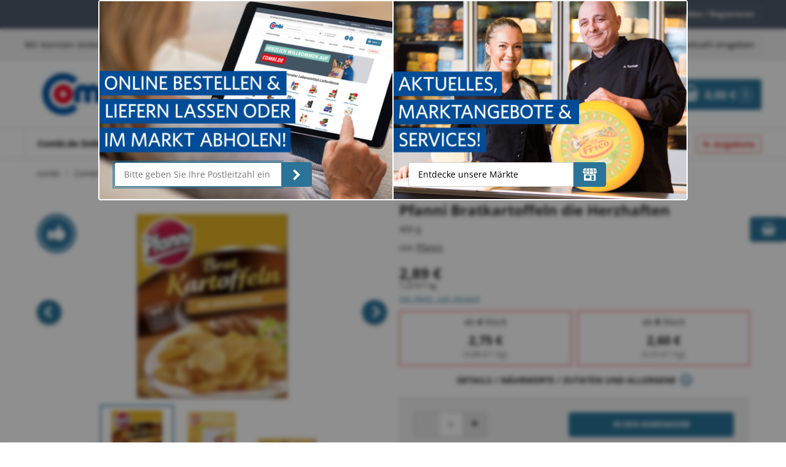

--- FILE ---
content_type: application/javascript
request_url: https://www.combi.de/bundles/baseshopconnector/shops/combi/runtime.9db6a3e3.js
body_size: 1645
content:
!function(){"use strict";var e,n,t,r,o={},u={};function i(e){var n=u[e];if(void 0!==n)return n.exports;var t=u[e]={id:e,loaded:!1,exports:{}};return o[e].call(t.exports,t,t.exports,i),t.loaded=!0,t.exports}i.m=o,i.amdO={},e=[],i.O=function(n,t,r,o){if(!t){var u=1/0;for(c=0;c<e.length;c++){t=e[c][0],r=e[c][1],o=e[c][2];for(var a=!0,f=0;f<t.length;f++)(!1&o||u>=o)&&Object.keys(i.O).every((function(e){return i.O[e](t[f])}))?t.splice(f--,1):(a=!1,o<u&&(u=o));a&&(e.splice(c--,1),n=r())}return n}o=o||0;for(var c=e.length;c>0&&e[c-1][2]>o;c--)e[c]=e[c-1];e[c]=[t,r,o]},i.n=function(e){var n=e&&e.__esModule?function(){return e.default}:function(){return e};return i.d(n,{a:n}),n},t=Object.getPrototypeOf?function(e){return Object.getPrototypeOf(e)}:function(e){return e.__proto__},i.t=function(e,r){if(1&r&&(e=this(e)),8&r)return e;if("object"==typeof e&&e){if(4&r&&e.__esModule)return e;if(16&r&&"function"==typeof e.then)return e}var o=Object.create(null);i.r(o);var u={};n=n||[null,t({}),t([]),t(t)];for(var a=2&r&&e;"object"==typeof a&&!~n.indexOf(a);a=t(a))Object.getOwnPropertyNames(a).forEach((function(n){u[n]=function(){return e[n]}}));return u.default=function(){return e},i.d(o,u),o},i.d=function(e,n){for(var t in n)i.o(n,t)&&!i.o(e,t)&&Object.defineProperty(e,t,{enumerable:!0,get:n[t]})},i.f={},i.e=function(e){return Promise.all(Object.keys(i.f).reduce((function(n,t){return i.f[t](e,n),n}),[]))},i.u=function(e){return{377:"hammerjs",651:"bootstrap-datepicker",697:"openSeaDragron",894:"select2"}[e]+"."+{377:"78da296f",651:"8f5c1c35",697:"7d682de5",894:"451b8a75"}[e]+".js"},i.miniCssF=function(e){return{184:"own-brands-kuestengold",468:"appMain",851:"own-brands-naturwert"}[e]+"."+{184:"acc95866",468:"9cb0a760",851:"58cbfb76"}[e]+".css"},i.g=function(){if("object"==typeof globalThis)return globalThis;try{return this||new Function("return this")()}catch(e){if("object"==typeof window)return window}}(),i.o=function(e,n){return Object.prototype.hasOwnProperty.call(e,n)},r={},i.l=function(e,n,t,o){if(r[e])r[e].push(n);else{var u,a;if(void 0!==t)for(var f=document.getElementsByTagName("script"),c=0;c<f.length;c++){var l=f[c];if(l.getAttribute("src")==e){u=l;break}}u||(a=!0,(u=document.createElement("script")).charset="utf-8",u.timeout=120,i.nc&&u.setAttribute("nonce",i.nc),u.src=e),r[e]=[n];var d=function(n,t){u.onerror=u.onload=null,clearTimeout(s);var o=r[e];if(delete r[e],u.parentNode&&u.parentNode.removeChild(u),o&&o.forEach((function(e){return e(t)})),n)return n(t)},s=setTimeout(d.bind(null,void 0,{type:"timeout",target:u}),12e4);u.onerror=d.bind(null,u.onerror),u.onload=d.bind(null,u.onload),a&&document.head.appendChild(u)}},i.r=function(e){"undefined"!=typeof Symbol&&Symbol.toStringTag&&Object.defineProperty(e,Symbol.toStringTag,{value:"Module"}),Object.defineProperty(e,"__esModule",{value:!0})},i.nmd=function(e){return e.paths=[],e.children||(e.children=[]),e},i.p="/bundles/baseshopconnector/shops/combi/",function(){var e={666:0};i.f.j=function(n,t){var r=i.o(e,n)?e[n]:void 0;if(0!==r)if(r)t.push(r[2]);else if(666!=n){var o=new Promise((function(t,o){r=e[n]=[t,o]}));t.push(r[2]=o);var u=i.p+i.u(n),a=new Error;i.l(u,(function(t){if(i.o(e,n)&&(0!==(r=e[n])&&(e[n]=void 0),r)){var o=t&&("load"===t.type?"missing":t.type),u=t&&t.target&&t.target.src;a.message="Loading chunk "+n+" failed.\n("+o+": "+u+")",a.name="ChunkLoadError",a.type=o,a.request=u,r[1](a)}}),"chunk-"+n,n)}else e[n]=0},i.O.j=function(n){return 0===e[n]};var n=function(n,t){var r,o,u=t[0],a=t[1],f=t[2],c=0;for(r in a)i.o(a,r)&&(i.m[r]=a[r]);if(f)var l=f(i);for(n&&n(t);c<u.length;c++)o=u[c],i.o(e,o)&&e[o]&&e[o][0](),e[u[c]]=0;return i.O(l)},t=self.webpackChunk=self.webpackChunk||[];t.forEach(n.bind(null,0)),t.push=n.bind(null,t.push.bind(t))}()}();